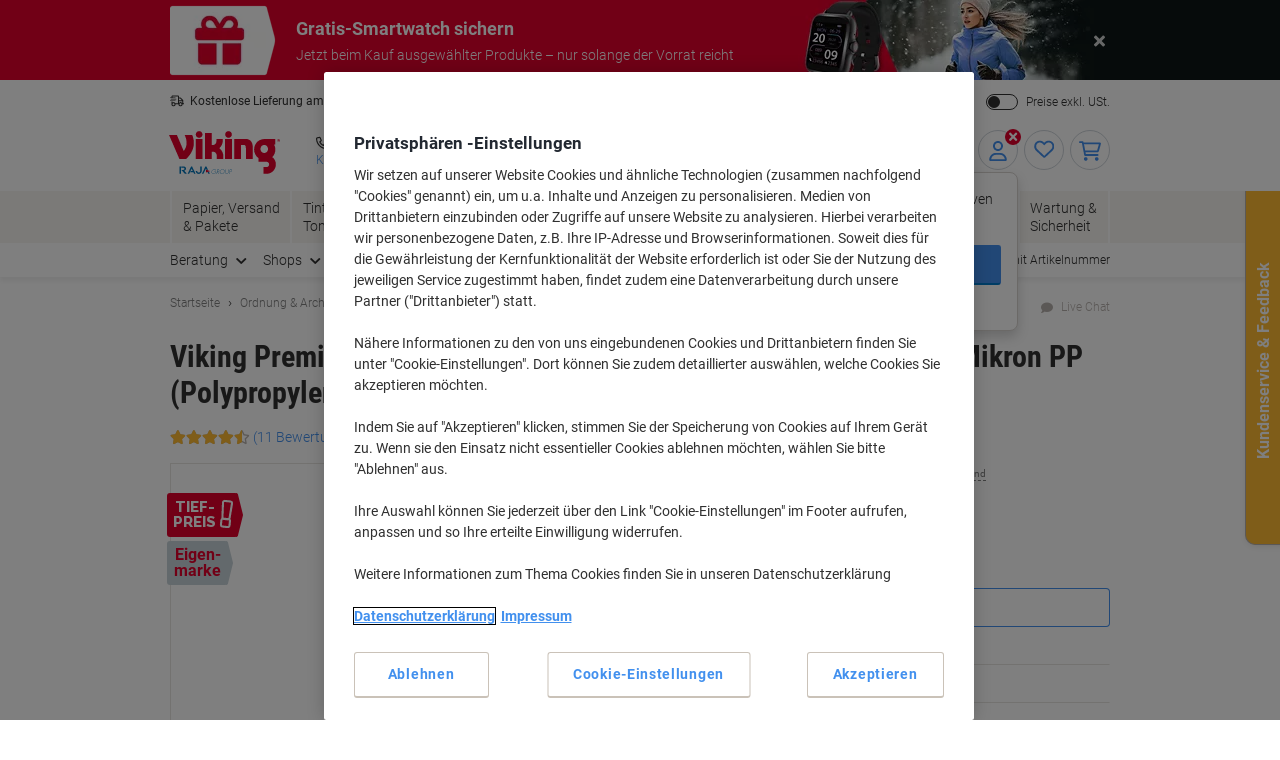

--- FILE ---
content_type: text/javascript;charset=UTF-8
request_url: https://static.viking.de/is/image/odeu13/3365249?req=set,json,UTF-8&labelkey=label&id=123916884&handler=s7classics7sdkJSONResponse
body_size: 58
content:
/*jsonp*/s7classics7sdkJSONResponse({"set":{"pv":"1.0","type":"media_set","n":"odeu13/3365249","item":[{"i":{"n":"odeu13/%213365249_alt"},"s":{"n":"odeu13/%213365249_alt"},"dx":"1527","dy":"1183","iv":"a7gdy2"},{"i":{"n":"odeu13/%213365249_alt1"},"s":{"n":"odeu13/%213365249_alt1"},"dx":"1391","dy":"1870","iv":"uycQp3"},{"i":{"n":"odeu13/%213365249_alt2"},"s":{"n":"odeu13/%213365249_alt2"},"dx":"1292","dy":"1592","iv":"xhycQ0"},{"i":{"n":"odeu13/%213365249_alt3"},"s":{"n":"odeu13/%213365249_alt3"},"dx":"2336","dy":"2322","iv":"gRoPZ3"},{"i":{"n":"odeu13/%213365249_alt4"},"s":{"n":"odeu13/%213365249_alt4"},"dx":"3000","dy":"3000","iv":"yvKQf1"},{"i":{"n":"odeu13/%213365249_alt5"},"s":{"n":"odeu13/%213365249_alt5"},"dx":"4840","dy":"1676","iv":"dAucm2"},{"i":{"n":"odeu13/%213365249_alt6"},"s":{"n":"odeu13/%213365249_alt6"},"dx":"1024","dy":"1024","iv":"yBNOj1"},{"i":{"n":"odeu13/%213365249_alt7"},"s":{"n":"odeu13/%213365249_alt7"},"dx":"2746","dy":"2064","iv":"QAiPJ2"}]}},"123916884");

--- FILE ---
content_type: text/javascript;charset=utf-8
request_url: https://recs.algorecs.com/rrserver/p13n_generated.js?a=84a5cd38ea880bec&ts=1769613929342&v=2.1.0.20251222&ssl=t&p=3365249&re=true&pt=%7Citem_page.h1%7Citem_page.h2%7Citem_page.h3&privm=t&s=2ac840b2-44f5-4751-96c8-dc91ff5069c9&cts=https%3A%2F%2Fwww.viking.de&chi=%7CWEB_EU_12000203&rid=DE-de&jcb=rrOdCallback&pref=https%3A%2F%2Fwww.viking.de%2Fde%2Foffice-depot-prospekthullen-premium-din-a4-pp-folie-4-fach-110-mikron-durchsichtig-25-stuck-p-3365249&l=1
body_size: 1936
content:
rrItemInfo = []; rrProductList = [];  var RR = RR || {}; RR.data={"JSON":{"placements":[]}};rrItemInfo = []; rrProductList = [];   function rr_GetLink (link_url){   var result = link_url;   var links = link_url.split("ct=");   if (links.length>0){     result = links[1].replace(/%2F/gi, "/").replace(/%3A/gi, ":").replace(/%23/gi,"#").replace(/%3D/gi,"=").replace(/%26/gi,"&").replace(/%3F/gi,"?").replace(/%25/gi,"%").replace(/%3B/gi,";");   }   return result; }var rr_remote_data='eF5j4cotK8lMETA0NrPQNdQ1ZClN9jA1Sk1LNTIw1U1JTDbRNUkzS9a1SLYESqaZmRsYmiSnpJmbAQCbmQ6e';var rr_recs={placements:[{used:false,placementType:'item_page.h1',html:''},{used:false,placementType:'item_page.h2',html:''},{used:false,placementType:'item_page.h3',html:''}]},rr_dynamic={placements:[]},rr_call_after_flush=function(){   var rr_placement_name=rr_recs.placements[0].placementType.split(".")[1]; RR.data.JSON.placements.push({   "name": rr_placement_name,   "type": "json",   "heading": "Viking-Kunden, die dieses Produkt angesehen haben, betrachteten auch",   "skus": [] }); RR.data.JSON.placements[0].skus.push({   "id":"1227967",   "url":"https://recs.algorecs.com/rrserver/click?a=84a5cd38ea880bec&vg=52f0e205-dac4-4f6c-8c91-1f67014cdf76&pti=1&pa=h1&hpi=9313&stn=CategorySiloedViewCP&stid=113&rti=2&sgs=&mvtId=-1&mvtTs=1769613929551&uguid=52efe205-dac4-4f6c-8c91-1f67014cdf76&channelId=WEB&s=2ac840b2-44f5-4751-96c8-dc91ff5069c9&pg=3394&rid=DE-de&p=1227967&ind=0&ct=https%3A%2F%2Fwww.viking.de%2Fde%2Fviking-prospekthullen-din-a4-glasklar-transparent-80-mikron-pp-polypropylen-11-locher-50-stuck-p-1227967&privm=t" });RR.data.JSON.placements[0].skus.push({   "id":"1227969",   "url":"https://recs.algorecs.com/rrserver/click?a=84a5cd38ea880bec&vg=52f0e205-dac4-4f6c-8c91-1f67014cdf76&pti=1&pa=h1&hpi=9313&stn=CategorySiloedViewCP&stid=113&rti=2&sgs=&mvtId=-1&mvtTs=1769613929551&uguid=52efe205-dac4-4f6c-8c91-1f67014cdf76&channelId=WEB&s=2ac840b2-44f5-4751-96c8-dc91ff5069c9&pg=3394&rid=DE-de&p=1227969&ind=1&ct=https%3A%2F%2Fwww.viking.de%2Fde%2Fviking-prospekthullen-din-a4-genarbt-transparent-80-mikron-pp-polypropylen-11-locher-50-stuck-p-1227969&privm=t" });RR.data.JSON.placements[0].skus.push({   "id":"1227962",   "url":"https://recs.algorecs.com/rrserver/click?a=84a5cd38ea880bec&vg=52f0e205-dac4-4f6c-8c91-1f67014cdf76&pti=1&pa=h1&hpi=9313&stn=CategorySiloedViewCP&stid=113&rti=2&sgs=&mvtId=-1&mvtTs=1769613929551&uguid=52efe205-dac4-4f6c-8c91-1f67014cdf76&channelId=WEB&s=2ac840b2-44f5-4751-96c8-dc91ff5069c9&pg=3394&rid=DE-de&p=1227962&ind=2&ct=https%3A%2F%2Fwww.viking.de%2Fde%2Fviking-prospekthullen--din-a4-glasklar-transparent-110-mikron-pp-polypropylen-offnung-oben-23-locher-25-stuck-p-1227962&privm=t" });RR.data.JSON.placements[0].skus.push({   "id":"1191314",   "url":"https://recs.algorecs.com/rrserver/click?a=84a5cd38ea880bec&vg=52f0e205-dac4-4f6c-8c91-1f67014cdf76&pti=1&pa=h1&hpi=9313&stn=CategorySiloedViewCP&stid=113&rti=2&sgs=&mvtId=-1&mvtTs=1769613929551&uguid=52efe205-dac4-4f6c-8c91-1f67014cdf76&channelId=WEB&s=2ac840b2-44f5-4751-96c8-dc91ff5069c9&pg=3394&rid=DE-de&p=1191314&ind=3&ct=https%3A%2F%2Fwww.viking.de%2Fde%2Fexacompta-klarsichthullen--din-a4-genarbt-transparent-40-mikron-pp-polypropylen-5111e-100-stuck-p-1191314&privm=t" });   var rr_placement_name=rr_recs.placements[1].placementType.split(".")[1]; RR.data.JSON.placements.push({   "name": rr_placement_name,   "type": "json",   "heading": "Kunden, die diesen Artikel gekauft haben, kauften auch",   "skus": [] }); RR.data.JSON.placements[1].skus.push({   "id":"5915241",   "url":"https://recs.algorecs.com/rrserver/click?a=84a5cd38ea880bec&vg=52f0e205-dac4-4f6c-8c91-1f67014cdf76&pti=1&pa=h2&hpi=9313&stn=CategoryDiversePurchaseCP&stid=134&rti=2&sgs=&mvtId=-1&mvtTs=1769613929551&uguid=52efe205-dac4-4f6c-8c91-1f67014cdf76&channelId=WEB&s=2ac840b2-44f5-4751-96c8-dc91ff5069c9&pg=3394&rid=DE-de&p=5915241&ind=0&boostRules=105900%7C106478&ct=https%3A%2F%2Fwww.viking.de%2Fde%2Fviking-a---z-alphabetische-register-din-a4-grau-20-teilig-pp-polypropylen-11-locher-p-5915241&privm=t" });RR.data.JSON.placements[1].skus.push({   "id":"4954581",   "url":"https://recs.algorecs.com/rrserver/click?a=84a5cd38ea880bec&vg=52f0e205-dac4-4f6c-8c91-1f67014cdf76&pti=1&pa=h2&hpi=9313&stn=CategoryDiversePurchaseCP&stid=134&rti=2&sgs=&mvtId=-1&mvtTs=1769613929551&uguid=52efe205-dac4-4f6c-8c91-1f67014cdf76&channelId=WEB&s=2ac840b2-44f5-4751-96c8-dc91ff5069c9&pg=3394&rid=DE-de&p=4954581&ind=1&boostRules=105900%7C106478&ct=https%3A%2F%2Fwww.viking.de%2Fde%2Fviking-gruner-balken-ordner-breit-din-a4-80-mm-schwarz-2-ringe-pappkarton-wolkenmarmor-hochformat-p-4954581&privm=t" });RR.data.JSON.placements[1].skus.push({   "id":"5311602",   "url":"https://recs.algorecs.com/rrserver/click?a=84a5cd38ea880bec&vg=52f0e205-dac4-4f6c-8c91-1f67014cdf76&pti=1&pa=h2&hpi=9313&stn=CategoryDiversePurchaseCP&stid=134&rti=2&sgs=&mvtId=-1&mvtTs=1769613929551&uguid=52efe205-dac4-4f6c-8c91-1f67014cdf76&channelId=WEB&s=2ac840b2-44f5-4751-96c8-dc91ff5069c9&pg=3394&rid=DE-de&p=5311602&ind=2&boostRules=105900%7C106478&ct=https%3A%2F%2Fwww.viking.de%2Fde%2Fviking-economy-din-a4-druckerpapier-80-g-m-weib-146-cie-500-blatt-p-5311602&privm=t" });RR.data.JSON.placements[1].skus.push({   "id":"3000-SZ",   "url":"https://recs.algorecs.com/rrserver/click?a=84a5cd38ea880bec&vg=52f0e205-dac4-4f6c-8c91-1f67014cdf76&pti=1&pa=h2&hpi=9313&stn=CategoryDiversePurchaseCP&stid=134&rti=2&sgs=&mvtId=-1&mvtTs=1769613929551&uguid=52efe205-dac4-4f6c-8c91-1f67014cdf76&channelId=WEB&s=2ac840b2-44f5-4751-96c8-dc91ff5069c9&pg=3394&rid=DE-de&p=3000-SZ&ind=3&boostRules=105900%7C106478&ct=https%3A%2F%2Fwww.viking.de%2Fde%2Fedding-3000-3000-permanentmarker-100-recycelt-mittel-rundspitze-15---3-mm-schwarz-nachfullbar-wasserbestandig-p-3000-SZ&privm=t" });   var rr_placement_name=rr_recs.placements[2].placementType.split(".")[1]; RR.data.JSON.placements.push({   "name": rr_placement_name,   "type": "json",   "heading": "Das könnte Sie auch interessieren ",   "skus": [] }); RR.data.JSON.placements[2].skus.push({   "id":"7621077",   "url":"https://recs.algorecs.com/rrserver/click?a=84a5cd38ea880bec&vg=52f0e205-dac4-4f6c-8c91-1f67014cdf76&pti=1&pa=h3&hpi=9313&stn=SimilarProducts&stid=183&rti=2&sgs=&mvtId=-1&mvtTs=1769613929551&uguid=52efe205-dac4-4f6c-8c91-1f67014cdf76&channelId=WEB&s=2ac840b2-44f5-4751-96c8-dc91ff5069c9&pg=3394&rid=DE-de&p=7621077&ind=0&ct=https%3A%2F%2Fwww.viking.de%2Fde%2Fbene-prospekthullen--din-a4-glasklar-transparent-100-mikron-pp-polypropylen-offnung-oben-11-locher-25-stuck-p-7621077&privm=t" });RR.data.JSON.placements[2].skus.push({   "id":"6252725",   "url":"https://recs.algorecs.com/rrserver/click?a=84a5cd38ea880bec&vg=52f0e205-dac4-4f6c-8c91-1f67014cdf76&pti=1&pa=h3&hpi=9313&stn=SimilarProducts&stid=183&rti=2&sgs=&mvtId=-1&mvtTs=1769613929551&uguid=52efe205-dac4-4f6c-8c91-1f67014cdf76&channelId=WEB&s=2ac840b2-44f5-4751-96c8-dc91ff5069c9&pg=3394&rid=DE-de&p=6252725&ind=1&ct=https%3A%2F%2Fwww.viking.de%2Fde%2Fbene-prospekthullen--din-a4-glasklar-transparent-60-mikron-pp-polypropylen-offnung-oben-11-locher-25-stuck-p-6252725&privm=t" });RR.data.JSON.placements[2].skus.push({   "id":"1012911",   "url":"https://recs.algorecs.com/rrserver/click?a=84a5cd38ea880bec&vg=52f0e205-dac4-4f6c-8c91-1f67014cdf76&pti=1&pa=h3&hpi=9313&stn=SimilarProducts&stid=183&rti=2&sgs=&mvtId=-1&mvtTs=1769613929551&uguid=52efe205-dac4-4f6c-8c91-1f67014cdf76&channelId=WEB&s=2ac840b2-44f5-4751-96c8-dc91ff5069c9&pg=3394&rid=DE-de&p=1012911&ind=2&ct=https%3A%2F%2Fwww.viking.de%2Fde%2Fviking-prospekthullen--din-a5-glasklar-transparent-80-mikron-pp-polypropylen-offnung-oben-17-locher-25-stuck-p-1012911&privm=t" });RR.data.JSON.placements[2].skus.push({   "id":"1250831",   "url":"https://recs.algorecs.com/rrserver/click?a=84a5cd38ea880bec&vg=52f0e205-dac4-4f6c-8c91-1f67014cdf76&pti=1&pa=h3&hpi=9313&stn=SimilarProducts&stid=183&rti=2&sgs=&mvtId=-1&mvtTs=1769613929551&uguid=52efe205-dac4-4f6c-8c91-1f67014cdf76&channelId=WEB&s=2ac840b2-44f5-4751-96c8-dc91ff5069c9&pg=3394&rid=DE-de&p=1250831&ind=3&ct=https%3A%2F%2Fwww.viking.de%2Fde%2Fbene-prospekthullen--din-a4-glasklar-transparent-80-mikron-pp-polypropylen-offnung-oben-11-locher-25-stuck-p-1250831&privm=t" });if(typeof RR.jsonCallback === "function"){   RR.jsonCallback(); }  R3_COMMON.apiClientKey = "e222b2d058a27b42";  (function ensureRRClientOnce() { 	  if (window.RR?.experience) return; /* already loaded/initialized */ 	  if (document.querySelector('script[src*="clientjs/2.1/client.js"]')) return; /* already loading */  	  var head = document.head || document.getElementsByTagName('head')[0]; 	  var script = document.createElement('script'); 	  script.type = 'text/javascript'; 	  script.src = 'https://cdn.algorecs.com/dashboard/applications/clientjs/2.1/client.js'; 	  head.appendChild(script); 	})();};rr_flush=function(){if(rr_onload_called){rrOdCallback(rr_recs);rr_call_after_flush();if(RR.renderDynamicPlacements){RR.renderDynamicPlacements();}if(window.rr_annotations_array){window.rr_annotations_array.push(window.rr_annotations);}else{window.rr_annotations_array = [window.rr_annotations];}}};rr_flush();